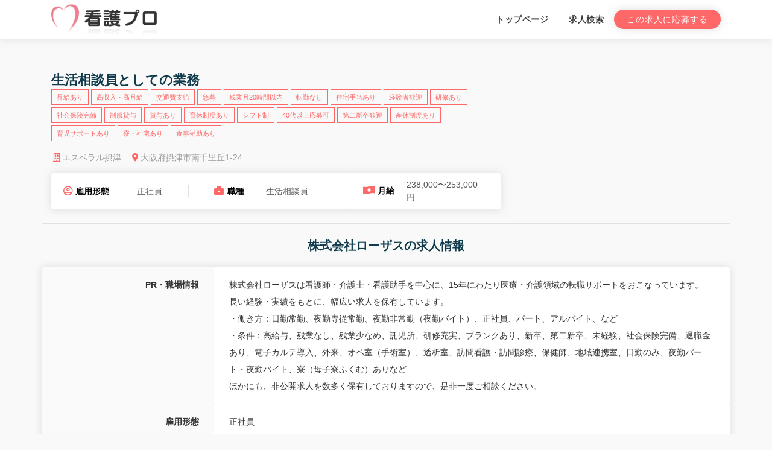

--- FILE ---
content_type: text/html; charset=UTF-8
request_url: https://job-ole.com/recruit/kangopro/jobs/9486012
body_size: 5509
content:
<!DOCTYPE html>
<html lang="ja">
<head>
  <meta charset="utf-8"/>  <!-- Google Tag Manager -->
<script>(function(w,d,s,l,i){w[l]=w[l]||[];w[l].push({'gtm.start':
new Date().getTime(),event:'gtm.js'});var f=d.getElementsByTagName(s)[0],
j=d.createElement(s),dl=l!='dataLayer'?'&l='+l:'';j.async=true;j.src=
'https://www.googletagmanager.com/gtm.js?id='+i+dl;f.parentNode.insertBefore(j,f);
})(window,document,'script','dataLayer','GTM-TD45J4T');</script>
<!-- End Google Tag Manager -->
  <meta name="viewport" content="width=device-width, initial-scale=1, minimum-scale=1, maximum-scale=1, user-scalable=no">
  <meta name="format-detection" content="telephone=no,address=no,email=no"/>      <meta name="description" content="エスペラル摂津の正社員、生活相談員の求人募集要項です。仕事内容・給与・休日休暇・待遇・福利厚生などが確認できます。">
              <link rel="canonical" href="https://job-ole.com/recruit/kangopro/jobs/9486012">
    <title>エスペラル摂津 生活相談員/大阪府大阪府摂津市南千里丘1-24の求人募集詳細 (No.9486012)</title>
  <link href="/favicon.ico?1768955669" type="image/x-icon" rel="icon"/><link href="/favicon.ico?1768955669" type="image/x-icon" rel="shortcut icon"/>  <link rel="stylesheet" href="/css/recruit/bundle.css?1768955669"/>      <script type="application/ld+json">{
    "@context": "http://schema.org/",
    "@type": "JobPosting",
    "title": "生活相談員",
    "description": "<p>-------------------------------------------<br>【会社名】<br>-------------------------------------------<br>株式会社ローザス</p><p>-------------------------------------------<br>【職種】<br>-------------------------------------------<br>生活相談員</p><p>-------------------------------------------<br>【雇用形態】<br>-------------------------------------------<br>正社員</p><p>-------------------------------------------<br>【給与】<br>-------------------------------------------<br>月給238,000~253,000円</p><p>-------------------------------------------<br>【給与詳細】<br>-------------------------------------------<br>給与については、経験・資格の有無などにより大きく変わりますので<br>詳細についてはお問い合わせください</p><p>-------------------------------------------<br>【勤務先住所】<br>-------------------------------------------<br>大阪府大阪府摂津市南千里丘1-24</p><p>-------------------------------------------<br>【勤務時間】<br>-------------------------------------------<br>08:30~17:00</p><p>-------------------------------------------<br>【固定残業代有無】<br>-------------------------------------------<br>無し</p><p>-------------------------------------------<br>【勤務時間・シフト詳細】<br>-------------------------------------------<br>【日勤】08:30〜17:00、09:00~17:30<br>※勤務シフト詳細はお問い合わせください</p><p>-------------------------------------------<br>【待遇・福利厚生】<br>-------------------------------------------<br>健康保険,雇用保険,労災保険,厚生年金</p><p>-------------------------------------------<br>【仕事内容】<br>-------------------------------------------<br>施設における生活相談員としての業務<br><br>◆施設運営サポート（見学対応や新入居者のフォロー）<br>◆入居者／利用者様との対話から要望を引き出し、個別サービスの実施<br>◆ご家族対応・外部ボランティアの受け入れ<br>◆支援プログラムの計画立案および実行<br>◆介護予防ケアマネジメント事業に係る業務　など</p><p>-------------------------------------------<br>【業種】<br>-------------------------------------------<br>医療業</p><p>-------------------------------------------<br>【採用担当部署】<br>-------------------------------------------<br>登録担当</p><p>-------------------------------------------<br>【店舗名】<br>-------------------------------------------<br>エスペラル摂津</p><p>-------------------------------------------<br>【休日・休暇】<br>-------------------------------------------<br>4週8休制 有給休暇 出産・育児休暇  初年度有給日数：10日</p><p>-------------------------------------------<br>【PR・職場情報】<br>-------------------------------------------<br>株式会社ローザスは看護師・介護士・看護助手を中心に、15年にわたり医療・介護領域の転職サポートをおこなっています。<br>長い経験・実績をもとに、幅広い求人を保有しています。<br>・働き方：日勤常勤、夜勤専従常勤、夜勤非常勤（夜勤バイト）、正社員、パート、アルバイト、など<br>・条件：高給与、残業なし、残業少なめ、託児所、研修充実、ブランクあり、新卒、第二新卒、未経験、社会保険完備、退職金あり、電子カルテ導入、外来、オペ室（手術室）、透析室、訪問看護・訪問診療、保健師、地域連携室、日勤のみ、夜勤パート・夜勤バイト、寮（母子寮ふくむ）ありなど<br>ほかにも、非公開求人を数多く保有しておりますので、是非一度ご相談ください。</p><p>-------------------------------------------<br>【求人ポイント】<br>-------------------------------------------<br>昇給あり,高収入・高月給,交通費支給,急募,残業月20時間以内,転勤なし,住宅手当あり,経験者歓迎,研修あり,社会保険完備,制服貸与,賞与あり,育休制度あり,シフト制,40代以上応募可,第二新卒歓迎,産休制度あり,育児サポートあり,寮・社宅あり,食事補助あり</p><p>-------------------------------------------<br>【採用予定人数】<br>-------------------------------------------<br>1名</p><p>-------------------------------------------<br>【応募条件】<br>-------------------------------------------<br>下記いずれかの経験・経験に該当する方<br>・生活相談員の実務経験が1年以上ある方<br>・介護福祉士、社会福祉士または社会福祉主事資格保有者</p><p>-------------------------------------------<br>【契約期間】<br>-------------------------------------------<br>求人票に記載が無い場合、内定時までに開示します。</p><p>-------------------------------------------<br>【受動喫煙防止措置事項】<br>-------------------------------------------<br>求人票に記載が無い場合、内定時までに開示します。</p>",
    "identifier": {
        "@type": "PropertyValue",
        "name": "ジョブオレ求人ID",
        "value": 9486012
    },
    "industry": "医療業",
    "jobBenefits": "健康保険,雇用保険,労災保険,厚生年金",
    "employmentType": "FULL_TIME",
    "mainEntityOfPage": "https://job-ole.com/recruit/kangopro/jobs/9486012",
    "workHours": "08:30~17:00",
    "datePosted": "2026-01-08",
    "baseSalary": {
        "@type": "MonetaryAmount",
        "currency": "JPY",
        "value": {
            "@type": "QuantitativeValue",
            "minValue": 238000,
            "maxValue": 253000,
            "unitText": "MONTH",
            "value": null
        }
    },
    "jobLocation": {
        "@type": "Place",
        "address": {
            "@type": "PostalAddress",
            "streetAddress": "大阪府摂津市南千里丘1-24",
            "addressLocality": "大阪府摂津市",
            "addressRegion": "大阪府",
            "postalCode": "なし",
            "addressCountry": "JP"
        }
    },
    "hiringOrganization": {
        "@type": "Organization",
        "name": "株式会社ローザス",
        "sameAs": "",
        "logo": "https://job-ole.com/storage/images/companies/135/242638e6-ec03-4a8c-ba65-af091d73fdf6.png"
    },
    "validThrough": "2026-02-20T23:59:59+09:00",
    "directApply": true
}</script>  </head>
<body class="theme-red">
  <header id="home" class="hero-area">
    <nav class="navbar navbar-expand-lg fixed-top scrolling-navbarwhite-char white-char">
      <div class="container">
        <div class="theme-header clearfix">
          <div class="navbar-header">
            <button class="navbar-toggler" type="button" data-toggle="collapse" data-target="#main-navbar" aria-controls="main-navbar" aria-expanded="false" aria-label="Toggle navigation">
              <span class="navbar-toggler-icon"></span>
              <span class="lni-menu"></span>
              <span class="lni-menu"></span>
              <span class="lni-menu"></span>
            </button>
                        <a href="/recruit/kangopro" class="navbar-brand">
              <img src="https://job-ole.com/storage/images/companies/135/242638e6-ec03-4a8c-ba65-af091d73fdf6.png" alt="株式会社ローザス" height="50"/>            </a>
                      </div>
          <div class="collapse navbar-collapse" id="main-navbar">
            <ul class="navbar-nav mr-auto w-100 justify-content-end">
              <li class="nav-item dropdown">
                <a href="/recruit/kangopro" class="nav-link dropdown-toggle">トップページ</a>              </li>
              <li class="nav-item dropdown">
                <a href="/recruit/kangopro/jobs" class="nav-link dropdown-toggle">求人検索</a>              </li>
              <li class="button-group">
    <a href="/recruit/kangopro/jobs/9486012/apply" class="button btn btn-common btn-arrow" rel="nofollow">この求人に応募する</a>    </li>
            </ul>
          </div>
        </div>
      </div>
      <div class="mobile-menu" data-logo="https://job-ole.com/storage/images/companies/135/242638e6-ec03-4a8c-ba65-af091d73fdf6.png" data-url="/recruit/kangopro"></div>
    </nav>
    <div class="curtain">
    </div>
      </header>
  <!-- Google Tag Manager (noscript) -->
<noscript><iframe src="https://www.googletagmanager.com/ns.html?id=GTM-TD45J4T"
height="0" width="0" style="display:none;visibility:hidden"></iframe></noscript>
<!-- End Google Tag Manager (noscript) -->
  <section class="section job-detail pb-0">
  <div class="container pt30">
  <div class="row">
        <div class="col-lg-8 col-md-12 col-xs-12 col-12 infos">
      <div class="row">
        <div class="col-lg-12 col-md-12 col-xs-12 col-12 pl-0">
          <h1 class="head-title">生活相談員としての業務</h1>
        </div>
      </div>
      <div class="row tags">
        <div class="col col-lg-12 col-md-12 col-xs-12 col-12">
                      <div class="job-tag">昇給あり</div>
                      <div class="job-tag">高収入・高月給</div>
                      <div class="job-tag">交通費支給</div>
                      <div class="job-tag">急募</div>
                      <div class="job-tag">残業月20時間以内</div>
                      <div class="job-tag">転勤なし</div>
                      <div class="job-tag">住宅手当あり</div>
                      <div class="job-tag">経験者歓迎</div>
                      <div class="job-tag">研修あり</div>
                      <div class="job-tag">社会保険完備</div>
                      <div class="job-tag">制服貸与</div>
                      <div class="job-tag">賞与あり</div>
                      <div class="job-tag">育休制度あり</div>
                      <div class="job-tag">シフト制</div>
                      <div class="job-tag">40代以上応募可</div>
                      <div class="job-tag">第二新卒歓迎</div>
                      <div class="job-tag">産休制度あり</div>
                      <div class="job-tag">育児サポートあり</div>
                      <div class="job-tag">寮・社宅あり</div>
                      <div class="job-tag">食事補助あり</div>
                  </div>
      </div>
      <div class="row company">
                  <div class="item"><i class="far fa-building fa-fw"></i><span>エスペラル摂津</span></div>
                          <div class="item"><i class="fas fa-map-marker-alt fa-fw"></i><span>大阪府摂津市南千里丘1-24</span></div>
              </div>
      <div class="row blocks">
        <div class="col col-lg-4 col-md-4 col-xs-12 col-12">
          <div class="inner">
            <div class="label">
              <i class="far fa-user-circle"></i>
              <span class="font-weight-bold">雇用形態</span>
            </div>
            <div class="txt">
              正社員            </div>
          </div>
        </div>
        <div class="col col-lg-4 col-md-4 col-xs-12 col-12">
          <div class="inner">
            <div class="label">
              <i class="fas fa-briefcase fa-fw"></i>
              <span class="font-weight-bold">職種</span>
            </div>
            <div class="txt">
              生活相談員            </div>
          </div>
        </div>
        <div class="col col-lg-4 col-md-4 col-xs-12 col-12">
          <div class="inner">
            <div class="label">
              <i class="fas fa-money-bill-wave-alt fa-fw"></i>
              <span class="font-weight-bold"> 月給</span>
            </div>
            <div class="txt">
              238,000〜253,000円            </div>
          </div>
        </div>
      </div>
    </div>
  </div>
  </div>
</section>
<section class="section job-detail pt-0">
  <div class="container p-0">
    <h2 class="body-title">株式会社ローザスの求人情報</h2>
    <div class="row justify-content-between">
      <div class="col-lg-12 col-md-12 col-12">
        <div class="job-alerts-item candidates">
                    <div class="alerts-content">
            <div class="row">
              <div class="col col-md-3 col-12">
                <p><strong>PR・職場情報</strong></p>
              </div>
              <div class="col col-md-9 col-12">
                <p>株式会社ローザスは看護師・介護士・看護助手を中心に、15年にわたり医療・介護領域の転職サポートをおこなっています。<br />
長い経験・実績をもとに、幅広い求人を保有しています。<br />
・働き方：日勤常勤、夜勤専従常勤、夜勤非常勤（夜勤バイト）、正社員、パート、アルバイト、など<br />
・条件：高給与、残業なし、残業少なめ、託児所、研修充実、ブランクあり、新卒、第二新卒、未経験、社会保険完備、退職金あり、電子カルテ導入、外来、オペ室（手術室）、透析室、訪問看護・訪問診療、保健師、地域連携室、日勤のみ、夜勤パート・夜勤バイト、寮（母子寮ふくむ）ありなど<br />
ほかにも、非公開求人を数多く保有しておりますので、是非一度ご相談ください。</p>
              </div>
            </div>
          </div>
                              <div class="alerts-content">
            <div class="row">
              <div class="col col-md-3 col-12">
                <p><strong>雇用形態</strong></p>
              </div>
              <div class="col col-md-9 col-12">
                <p>正社員</p>
              </div>
            </div>
          </div>
                              <div class="alerts-content">
            <div class="row">
              <div class="col col-md-3 col-12">
                <p><strong>職種</strong></p>
              </div>
              <div class="col col-md-9 col-12">
                <p>生活相談員</p>
              </div>
            </div>
          </div>
                              <div class="alerts-content">
            <div class="row">
              <div class="col col-md-3 col-12">
                <p><strong>仕事内容</strong></p>
              </div>
              <div class="col col-md-9 col-12">
                <p>施設における生活相談員としての業務<br />
<br />
◆施設運営サポート（見学対応や新入居者のフォロー）<br />
◆入居者／利用者様との対話から要望を引き出し、個別サービスの実施<br />
◆ご家族対応・外部ボランティアの受け入れ<br />
◆支援プログラムの計画立案および実行<br />
◆介護予防ケアマネジメント事業に係る業務　など</p>
              </div>
            </div>
          </div>
                              <div class="alerts-content">
            <div class="row">
              <div class="col col-md-3 col-12">
                <p><strong>給与</strong></p>
              </div>
              <div class="col col-md-9 col-12">
                <p>月給238,000~253,000円</p>
                <p>給与については、経験・資格の有無などにより大きく変わりますので<br />
詳細についてはお問い合わせください</p>
              </div>
            </div>
          </div>
                              <div class="alerts-content">
            <div class="row">
              <div class="col col-md-3 col-12">
                <p><strong>店舗名</strong></p>
              </div>
              <div class="col col-md-9 col-12">
                <p>エスペラル摂津</p>
              </div>
            </div>
          </div>
                              <div class="alerts-content">
            <div class="row">
              <div class="col col-md-3 col-12">
                <p><strong>勤務地</strong></p>
              </div>
              <div class="col col-md-9 col-12">
                <div class="location-details">
                  <dl class="row" style="margin-bottom: -0.5rem;">
                                          <dt class="col-3 col-sm-2 col-xl-1 p-0 text-left font-weight-bold">住所</dt>
                      <dd class="col-9 col-sm-10 col-xl-11 p-0 text-left">
                        大阪府大阪府摂津市南千里丘1-24                      </dd>
                                      </dl>
                </div>
              </div>
            </div>
            <div class="row">
              <div class="col col-md-3 col-12">
                <p><strong>アクセス</strong></p>
              </div>
              <div class="col col-md-9 col-12">
                <div class="location-details">
                  <dl class="row" style="margin-bottom: -0.5rem;">
                                                          </dl>
                </div>
              </div>
            </div>
          </div>
                              <div class="alerts-content">
            <div class="row">
              <div class="col col-md-3 col-12">
                <p><strong>勤務時間</strong></p>
              </div>
              <div class="col col-md-9 col-12">
                                <p>08:30~17:00</p>
                                                <p>【日勤】08:30〜17:00、09:00~17:30<br />
※勤務シフト詳細はお問い合わせください</p>
                              </div>
            </div>
          </div>
                              <div class="alerts-content">
            <div class="row">
              <div class="col col-md-3 col-12">
                <p><strong>固定残業代</strong></p>
              </div>
              <div class="col col-md-9 col-12">
                <p>無し</p>
              </div>
            </div>
          </div>
                                <div class="alerts-content">
              <div class="row">
                <div class="col col-md-3 col-12">
                  <p><strong>試用期間</strong></p>
                </div>
                <div class="col col-md-9 col-12">
                <p>有り<br>試用期間中の雇用条件に変更はなし</p>
                </div>
              </div>
            </div>
                              <div class="alerts-content">
            <div class="row">
              <div class="col col-md-3 col-12">
                <p><strong>休日・休暇</strong></p>
              </div>
              <div class="col col-md-9 col-12">
                <p>4週8休制 有給休暇 出産・育児休暇  初年度有給日数：10日</p>
              </div>
            </div>
          </div>
                              <div class="alerts-content">
            <div class="row">
              <div class="col col-md-3 col-12">
                <p><strong>待遇・福利厚生</strong></p>
              </div>
              <div class="col col-md-9 col-12">
                <p>健康保険,雇用保険,労災保険,厚生年金</p>
              </div>
            </div>
          </div>
                              <div class="alerts-content">
            <div class="row">
              <div class="col col-md-3 col-12">
                <p><strong>採用予定人数</strong></p>
              </div>
              <div class="col col-md-9 col-12">
                <p>1名</p>
              </div>
            </div>
          </div>
                              <div class="alerts-content">
            <div class="row">
              <div class="col col-md-3 col-12">
                <p><strong>応募条件</strong></p>
              </div>
              <div class="col col-md-9 col-12">
                <p>下記いずれかの経験・経験に該当する方<br />
・生活相談員の実務経験が1年以上ある方<br />
・介護福祉士、社会福祉士または社会福祉主事資格保有者</p>
              </div>
            </div>
          </div>
                                                  <div class="alerts-content">
            <div class="row">
              <div class="col col-md-3 col-12">
                <p><strong>採用担当部署</strong></p>
              </div>
              <div class="col col-md-9 col-12">
                <p>登録担当</p>
              </div>
            </div>
          </div>
                              <div class="alerts-content">
            <div class="row">
              <div class="col col-md-3 col-12">
                <p><strong>通勤手当</strong></p>
              </div>
              <div class="col col-md-9 col-12">
                <p>有り</p>
              </div>
            </div>
          </div>
                                <div class="alerts-content">
              <div class="row">
                <div class="col col-md-3 col-12">
                  <p><strong>求人ポイント</strong></p>
                </div>
                <div class="col col-md-9 col-12">
                  <p>昇給あり,高収入・高月給,交通費支給,急募,残業月20時間以内,転勤なし,住宅手当あり,経験者歓迎,研修あり,社会保険完備,制服貸与,賞与あり,育休制度あり,シフト制,40代以上応募可,第二新卒歓迎,産休制度あり,育児サポートあり,寮・社宅あり,食事補助あり</p>
                </div>
              </div>
            </div>
                              <div class="alerts-content">
            <div class="row">
              <div class="col col-md-3 col-12">
                <p><strong>掲載開始日</strong></p>
              </div>
              <div class="col col-md-9 col-12">
                                  <p>2026/01/08</p>
                              </div>
            </div>
          </div>
          <div class="alerts-content">
            <div class="row">
              <div class="col col-md-3 col-12">
                <p><strong>契約期間</strong></p>
              </div>
              <div class="col col-md-9 col-12">
                                  <p>求人票に記載が無い場合、内定時までに開示します。</p>
                              </div>
            </div>
          </div>
          <div class="alerts-content">
            <div class="row">
              <div class="col col-md-3 col-12">
                <p><strong>受動喫煙防止措置事項</strong></p>
              </div>
              <div class="col col-md-9 col-12">
                                  <p>求人票に記載が無い場合、内定時までに開示します。</p>
                              </div>
            </div>
          </div>
                  </div>
        <div class="job-apply">
          <p class="text-center">
                                        <a href="/recruit/kangopro/jobs/9486012/apply" class="btn btn-common btn-arrow" rel="nofollow">この求人に応募する</a>
                                                  </p>
        </div>
      </div>
    </div>
  </div>
</section>
<!--<section id="featured" class="section pb-45 pt-0">-->
<!--  <div class="container">-->
<!--    <h4>関連求人</h4>-->
<!--    <div class="row">-->
<!--    --><!--      <div class="col col-lg-4 col-md-12 col-12">-->
<!--        <a href="--><!--">-->
<!--          <div class="job-listings">-->
<!--            <div class="job-title">-->
<!--              <h3>--><!--</h3>-->
<!--              --><!--                <div class="location pt5">-->
<!--                  <i class="fas fa-map-marker-alt fa-fw"></i><span>--><!--</span>-->
<!--                </div>-->
<!--               --><!--            </div>-->
<!--            <div class="job-body">-->
<!--              <div class="col col-12 col-lg-12 col-md-12 col-xs-12">-->
<!--                --><!--                <div class="job-company-img">-->
<!--                  --><!--                </div>-->
<!--                --><!--              </div>-->
<!--              <div class="row pt-0 pt-lg-3">-->
<!--                <div class="col col-12 col-lg-12 col-md-12 col-xs-12 pr-0">-->
<!--                  <div class="category">-->
<!--                    <div class="category-icon"><i class="fas fa-briefcase fa-fw"></i></div>-->
<!--                    <div class="category-txt">--><!--</div>-->
<!--                  </div>-->
<!--                <hr class="job-border">-->
<!--                  <div class="salary">-->
<!--                    <i class="fas fa-money-bill-wave-alt fa-fw"></i><span class="font-weight-bold">--><!--</span>-->
<!--                    --><!--                  </div>-->
<!--                </div>-->
<!--                <div class="col col-12 col-lg-12 col-md-12 col-xs-12 mt-3 mb-3">-->
<!--                  --><!--                    <div class="job-tag">--><!--</div>-->
<!--                  --><!--                </div>-->
<!--                --><!--                <div class="col col-12 col-lg-12 col-md-12 col-xs-1 display-pc">-->
<!--                  <div class="inner button-group">-->
<!--                    --><!--                    <span data-url="--><!--" class='btn btn-outline-primary btn-apply-list internal-link' rel="nofollow">応募する</span>-->
<!--                    --><!--                    --><!--                      --><!--                        <span data-url="tel:--><!--" class='btn btn-outline-primary btn-apply-list internal-link'>電話応募 --><!--</span>-->
<!--                      --><!--                        <span data-url="#--><!--" class='btn btn-outline-primary btn-apply-list internal-link'>電話応募 --><!--</span>-->
<!--                      --><!--                    --><!--                    <span data-url="--><!--" class='btn btn-common btn-details internal-link'>詳細を見る</span>-->
<!--                  </div>-->
<!--                </div>-->
<!--                --><!--                <div class="col col-lg-2 col-md-2 col-xs-12">-->
<!--                  <p class="text-left">現在応募を受け付けていません。</p>-->
<!--                </div>-->
<!--                --><!--              </div>-->
<!--            </div>-->
<!--          </div>-->
<!--        </a>-->
<!--      </div>-->
<!--    --><!--    </div>-->
<!--  </div>-->
<!--</section>-->
<div class="float-btn d-md-none">
  <div class="inner">
        <a href="/recruit/kangopro/jobs/9486012/apply" class="button btn btn-common btn-arrow" rel="nofollow">この求人に応募する</a>          </div>
</div>
  <script src="/js/recruit/core.js?1768955669"></script>  <script>var bootstrapTooltip = $.fn.tooltip;</script>
  <script src="/js/recruit/main.bundle.js?1768955711"></script>  <script> $.fn.tooltip = bootstrapTooltip; </script>

  <footer>
    <div id="copyright" class="mt-5">
      <div class="container">
        <div class="row">
          <div class="col-md-12">
            <div class="site-info text-center">
              <p><small>Powered By JOBOLE.<br>Copyright © 2026 株式会社ローザス. All Rights Reserved.</small></p>
            </div>
          </div>
        </div>
      </div>
    </div>
  </footer>
  <a href="javascript:void(0)" class="back-to-top">
    <i class="fas fa-angle-up"></i>
  </a>
  </html>


--- FILE ---
content_type: application/javascript
request_url: https://job-ole.com/js/recruit/main.bundle.js?1768955711
body_size: 8154
content:
/******/ (function(modules) { // webpackBootstrap
/******/ 	// The module cache
/******/ 	var installedModules = {};
/******/
/******/ 	// The require function
/******/ 	function __webpack_require__(moduleId) {
/******/
/******/ 		// Check if module is in cache
/******/ 		if(installedModules[moduleId]) {
/******/ 			return installedModules[moduleId].exports;
/******/ 		}
/******/ 		// Create a new module (and put it into the cache)
/******/ 		var module = installedModules[moduleId] = {
/******/ 			i: moduleId,
/******/ 			l: false,
/******/ 			exports: {}
/******/ 		};
/******/
/******/ 		// Execute the module function
/******/ 		modules[moduleId].call(module.exports, module, module.exports, __webpack_require__);
/******/
/******/ 		// Flag the module as loaded
/******/ 		module.l = true;
/******/
/******/ 		// Return the exports of the module
/******/ 		return module.exports;
/******/ 	}
/******/
/******/
/******/ 	// expose the modules object (__webpack_modules__)
/******/ 	__webpack_require__.m = modules;
/******/
/******/ 	// expose the module cache
/******/ 	__webpack_require__.c = installedModules;
/******/
/******/ 	// define getter function for harmony exports
/******/ 	__webpack_require__.d = function(exports, name, getter) {
/******/ 		if(!__webpack_require__.o(exports, name)) {
/******/ 			Object.defineProperty(exports, name, { enumerable: true, get: getter });
/******/ 		}
/******/ 	};
/******/
/******/ 	// define __esModule on exports
/******/ 	__webpack_require__.r = function(exports) {
/******/ 		if(typeof Symbol !== 'undefined' && Symbol.toStringTag) {
/******/ 			Object.defineProperty(exports, Symbol.toStringTag, { value: 'Module' });
/******/ 		}
/******/ 		Object.defineProperty(exports, '__esModule', { value: true });
/******/ 	};
/******/
/******/ 	// create a fake namespace object
/******/ 	// mode & 1: value is a module id, require it
/******/ 	// mode & 2: merge all properties of value into the ns
/******/ 	// mode & 4: return value when already ns object
/******/ 	// mode & 8|1: behave like require
/******/ 	__webpack_require__.t = function(value, mode) {
/******/ 		if(mode & 1) value = __webpack_require__(value);
/******/ 		if(mode & 8) return value;
/******/ 		if((mode & 4) && typeof value === 'object' && value && value.__esModule) return value;
/******/ 		var ns = Object.create(null);
/******/ 		__webpack_require__.r(ns);
/******/ 		Object.defineProperty(ns, 'default', { enumerable: true, value: value });
/******/ 		if(mode & 2 && typeof value != 'string') for(var key in value) __webpack_require__.d(ns, key, function(key) { return value[key]; }.bind(null, key));
/******/ 		return ns;
/******/ 	};
/******/
/******/ 	// getDefaultExport function for compatibility with non-harmony modules
/******/ 	__webpack_require__.n = function(module) {
/******/ 		var getter = module && module.__esModule ?
/******/ 			function getDefault() { return module['default']; } :
/******/ 			function getModuleExports() { return module; };
/******/ 		__webpack_require__.d(getter, 'a', getter);
/******/ 		return getter;
/******/ 	};
/******/
/******/ 	// Object.prototype.hasOwnProperty.call
/******/ 	__webpack_require__.o = function(object, property) { return Object.prototype.hasOwnProperty.call(object, property); };
/******/
/******/ 	// __webpack_public_path__
/******/ 	__webpack_require__.p = "";
/******/
/******/
/******/ 	// Load entry module and return exports
/******/ 	return __webpack_require__(__webpack_require__.s = "./src/es/recruit/main.js");
/******/ })
/************************************************************************/
/******/ ({

/***/ "./src/es/recruit/main.js":
/*!********************************!*\
  !*** ./src/es/recruit/main.js ***!
  \********************************/
/*! no static exports found */
/***/ (function(module, exports, __webpack_require__) {

"use strict";
eval("\n\nvar _theme = __webpack_require__(/*! ./modules/theme */ \"./src/es/recruit/modules/theme.js\");\n\nvar _theme2 = _interopRequireDefault(_theme);\n\nvar _dateformInit = __webpack_require__(/*! ./modules/dateform-init */ \"./src/es/recruit/modules/dateform-init.js\");\n\nvar _dateformInit2 = _interopRequireDefault(_dateformInit);\n\nfunction _interopRequireDefault(obj) { return obj && obj.__esModule ? obj : { default: obj }; }\n\nvar instances = [];\n[_theme2.default, _dateformInit2.default].forEach(function (klass) {\n  instances.push(new klass());\n});\ninstances.forEach(function (instance) {\n  instance.run();\n});\n\n//# sourceURL=webpack:///./src/es/recruit/main.js?");

/***/ }),

/***/ "./src/es/recruit/modules/dateform-init.js":
/*!*************************************************!*\
  !*** ./src/es/recruit/modules/dateform-init.js ***!
  \*************************************************/
/*! no static exports found */
/***/ (function(module, exports, __webpack_require__) {

"use strict";
eval("\n\nObject.defineProperty(exports, \"__esModule\", {\n    value: true\n});\n\nvar _createClass = function () { function defineProperties(target, props) { for (var i = 0; i < props.length; i++) { var descriptor = props[i]; descriptor.enumerable = descriptor.enumerable || false; descriptor.configurable = true; if (\"value\" in descriptor) descriptor.writable = true; Object.defineProperty(target, descriptor.key, descriptor); } } return function (Constructor, protoProps, staticProps) { if (protoProps) defineProperties(Constructor.prototype, protoProps); if (staticProps) defineProperties(Constructor, staticProps); return Constructor; }; }();\n\nvar _locale = __webpack_require__(/*! ./locale */ \"./src/es/recruit/modules/locale.js\");\n\nvar _locale2 = _interopRequireDefault(_locale);\n\nfunction _interopRequireDefault(obj) { return obj && obj.__esModule ? obj : { default: obj }; }\n\nfunction _defineProperty(obj, key, value) { if (key in obj) { Object.defineProperty(obj, key, { value: value, enumerable: true, configurable: true, writable: true }); } else { obj[key] = value; } return obj; }\n\nfunction _classCallCheck(instance, Constructor) { if (!(instance instanceof Constructor)) { throw new TypeError(\"Cannot call a class as a function\"); } }\n\nvar DateForm = function () {\n    function DateForm() {\n        _classCallCheck(this, DateForm);\n    }\n\n    _createClass(DateForm, [{\n        key: 'run',\n        value: function run() {\n            DateForm.initializeFromDefinition();\n\n            $(document).ready(function () {\n                \"use strict\";\n\n                $(window).resize(function () {\n                    DateForm.initializeFromDefinition();\n                });\n            });\n        }\n    }], [{\n        key: 'definitions',\n        value: function definitions() {\n            return [{\n                target: '.js-datetime-range-picker',\n                additionalSettings: {},\n                fillAction: DateForm.fillRangeForm\n            }, {\n                target: '.js-datetime-picker',\n                additionalSettings: {\n                    singleDatePicker: true\n                },\n                fillAction: DateForm.fillForm\n            }, {\n                target: '.js-date-range-picker',\n                additionalSettings: {\n                    timePicker: false\n                },\n                fillAction: DateForm.fillRangeForm\n            }, {\n                target: '.js-date-picker',\n                additionalSettings: {\n                    timePicker: false,\n                    singleDatePicker: true\n                },\n                fillAction: DateForm.fillForm\n            }];\n        }\n    }, {\n        key: 'settings',\n        value: function settings() {\n            var _ranges;\n\n            var additionalSettings = arguments.length > 0 && arguments[0] !== undefined ? arguments[0] : {};\n\n            var locale = _locale2.default.dateRangePicker();\n            var settings = $.extend({\n                timePicker: true,\n                singleDatePicker: false,\n                autoUpdateInput: false,\n                showDropdowns: true,\n                timePicker24Hour: true,\n                alwaysShowCalendars: true,\n                showCustomRangeLabel: false,\n                locale: {\n                    separator: locale.separator,\n                    applyLabel: locale.apply,\n                    cancelLabel: locale.cancel,\n                    fromLabel: locale.from,\n                    toLabel: locale.to,\n                    customRangeLabel: locale.customRange,\n                    weekLabel: locale.week,\n                    daysOfWeek: locale.daysOfWeek,\n                    monthNames: locale.monthNames\n                },\n                ranges: (_ranges = {}, _defineProperty(_ranges, locale.ranges.today, [moment().startOf('day'), moment().endOf('day')]), _defineProperty(_ranges, locale.ranges.yesterday, [moment().subtract(1, 'days').startOf('day'), moment().subtract(1, 'days').endOf('day')]), _defineProperty(_ranges, locale.ranges.thisMonth, [moment().startOf('month'), moment().endOf('month')]), _defineProperty(_ranges, locale.ranges.lastMonth, [moment().subtract(1, 'month').startOf('month'), moment().subtract(1, 'month').endOf('month')]), _defineProperty(_ranges, locale.ranges.last7Days, [moment().subtract(6, 'days'), moment()]), _defineProperty(_ranges, locale.ranges.last30Days, [moment().subtract(29, 'days'), moment()]), _ranges)\n            }, additionalSettings);\n            if (settings.singleDatePicker) {\n                delete settings.ranges;\n            }\n            settings.locale.format = settings.timePicker ? locale.format : locale.formatWithoutTime;\n            return settings;\n        }\n    }, {\n        key: 'initializeFromDefinition',\n        value: function initializeFromDefinition() {\n            DateForm.definitions().forEach(function (definition) {\n                $(definition.target).daterangepicker(DateForm.settings(definition.additionalSettings));\n                DateForm.onCancel($(definition.target), [DateForm.clearForm]);\n                DateForm.onApply($(definition.target), [definition.fillAction]);\n            });\n        }\n    }, {\n        key: 'onCancel',\n        value: function onCancel($target, actions) {\n            actions.forEach(function (action) {\n                $target.on('cancel.daterangepicker', function (ev, picker) {\n                    action($(ev.target));\n                });\n            });\n        }\n    }, {\n        key: 'onApply',\n        value: function onApply($target, actions) {\n            actions.forEach(function (action) {\n                $target.on('apply.daterangepicker', function (ev, picker) {\n                    action($(ev.target), picker);\n                });\n            });\n        }\n    }, {\n        key: 'clearForm',\n        value: function clearForm($target) {\n            $target.val('');\n        }\n    }, {\n        key: 'fillForm',\n        value: function fillForm($target, picker) {\n            $target.val(picker.startDate.format(DateForm.format($target)));\n        }\n    }, {\n        key: 'fillRangeForm',\n        value: function fillRangeForm($target, picker) {\n            var format = DateForm.format($target);\n            $target.val(picker.startDate.format(format) + ' - ' + picker.endDate.format(format));\n        }\n    }, {\n        key: 'format',\n        value: function format($target) {\n            var locale = _locale2.default.dateRangePicker();\n            return $target.attr('class').indexOf('time') == -1 ? locale.formatWithoutTime : locale.format;\n        }\n    }]);\n\n    return DateForm;\n}();\n\nexports.default = DateForm;\n\n//# sourceURL=webpack:///./src/es/recruit/modules/dateform-init.js?");

/***/ }),

/***/ "./src/es/recruit/modules/locale.js":
/*!******************************************!*\
  !*** ./src/es/recruit/modules/locale.js ***!
  \******************************************/
/*! no static exports found */
/***/ (function(module, exports, __webpack_require__) {

"use strict";
eval("\n\nObject.defineProperty(exports, \"__esModule\", {\n    value: true\n});\n\nvar _createClass = function () { function defineProperties(target, props) { for (var i = 0; i < props.length; i++) { var descriptor = props[i]; descriptor.enumerable = descriptor.enumerable || false; descriptor.configurable = true; if (\"value\" in descriptor) descriptor.writable = true; Object.defineProperty(target, descriptor.key, descriptor); } } return function (Constructor, protoProps, staticProps) { if (protoProps) defineProperties(Constructor.prototype, protoProps); if (staticProps) defineProperties(Constructor, staticProps); return Constructor; }; }();\n\nfunction _classCallCheck(instance, Constructor) { if (!(instance instanceof Constructor)) { throw new TypeError(\"Cannot call a class as a function\"); } }\n\nvar Locale = function () {\n    function Locale() {\n        _classCallCheck(this, Locale);\n    }\n\n    _createClass(Locale, null, [{\n        key: 'currentLocale',\n        value: function currentLocale() {\n            return $('.locale').data('locale');\n        }\n    }, {\n        key: 'dateRangePicker',\n        value: function dateRangePicker() {\n            return Locale.dateRangePickerJa();\n        }\n    }, {\n        key: 'dateRangePickerJa',\n        value: function dateRangePickerJa() {\n            return {\n                format: 'YYYY/MM/DD HH:mm',\n                formatWithoutTime: 'YYYY/MM/DD',\n                separator: ' - ',\n                apply: '入力する',\n                cancel: 'クリア',\n                from: '開始',\n                to: '終了',\n                customRange: 'カスタム入力',\n                week: '曜日',\n                daysOfWeek: ['日', '月', '火', '水', '木', '金', '土'],\n                monthNames: ['1月', '2月', '3月', '4月', '5月', '6月', '7月', '8月', '9月', '10月', '11月', '12月'],\n                ranges: {\n                    today: '今日',\n                    yesterday: '昨日',\n                    thisMonth: '今月',\n                    lastMonth: '先月',\n                    last7Days: '最近の7日間',\n                    last30Days: '最近の30日間'\n                }\n            };\n        }\n    }]);\n\n    return Locale;\n}();\n\nexports.default = Locale;\n\n//# sourceURL=webpack:///./src/es/recruit/modules/locale.js?");

/***/ }),

/***/ "./src/es/recruit/modules/theme.js":
/*!*****************************************!*\
  !*** ./src/es/recruit/modules/theme.js ***!
  \*****************************************/
/*! no static exports found */
/***/ (function(module, exports, __webpack_require__) {

"use strict";
eval("\n\nObject.defineProperty(exports, \"__esModule\", {\n    value: true\n});\n\nvar _createClass = function () { function defineProperties(target, props) { for (var i = 0; i < props.length; i++) { var descriptor = props[i]; descriptor.enumerable = descriptor.enumerable || false; descriptor.configurable = true; if (\"value\" in descriptor) descriptor.writable = true; Object.defineProperty(target, descriptor.key, descriptor); } } return function (Constructor, protoProps, staticProps) { if (protoProps) defineProperties(Constructor.prototype, protoProps); if (staticProps) defineProperties(Constructor, staticProps); return Constructor; }; }();\n\nvar _jquery = __webpack_require__(/*! jquery */ \"jquery\");\n\nvar _jquery2 = _interopRequireDefault(_jquery);\n\nvar _ofiMin = __webpack_require__(/*! ../../vendor/ofi.min.js */ \"./src/es/vendor/ofi.min.js\");\n\nvar _ofiMin2 = _interopRequireDefault(_ofiMin);\n\nfunction _interopRequireDefault(obj) { return obj && obj.__esModule ? obj : { default: obj }; }\n\nfunction _classCallCheck(instance, Constructor) { if (!(instance instanceof Constructor)) { throw new TypeError(\"Cannot call a class as a function\"); } }\n\n__webpack_require__(/*! ../../vendor/jquery.slimscroll.js */ \"./src/es/vendor/jquery.slimscroll.js\");\n\nvar Theme = function () {\n    function Theme() {\n        _classCallCheck(this, Theme);\n    }\n\n    _createClass(Theme, [{\n        key: 'run',\n        value: function run() {\n            (0, _jquery2.default)(document).ready(function () {\n                \"use strict\";\n\n                var $someImages = (0, _jquery2.default)('.img-fit-cover');\n                (0, _ofiMin2.default)($someImages);\n\n                (0, _jquery2.default)(\".slicknav_btn\").on(\"click\", function () {\n                    (0, _jquery2.default)('.curtain').toggleClass('position-fixed');\n                    (0, _jquery2.default)('.curtain').show();\n                    (0, _jquery2.default)('.navbar').toggleClass('shadow-none');\n                });\n\n                //関連求人 - Aタグの中Aタグ\n\n                (0, _jquery2.default)('.internal-link').on('click', function (e) {\n                    e.stopPropagation();\n                    e.preventDefault();\n\n                    location.href = (0, _jquery2.default)(this).attr('data-url');\n                });\n\n                if ((0, _jquery2.default)('.float-btn').length > 0) {\n                    (0, _jquery2.default)(\".back-to-top\").css(\"bottom\", (0, _jquery2.default)(\".float-btn\").prop(\"offsetHeight\") + 15 + \"px\");\n                }\n            });\n        }\n    }]);\n\n    return Theme;\n}();\n\nexports.default = Theme;\n\n//# sourceURL=webpack:///./src/es/recruit/modules/theme.js?");

/***/ }),

/***/ "./src/es/vendor/jquery.slimscroll.js":
/*!********************************************!*\
  !*** ./src/es/vendor/jquery.slimscroll.js ***!
  \********************************************/
/*! no static exports found */
/***/ (function(module, exports, __webpack_require__) {

"use strict";
eval("\n\n!function (e) {\n  e.fn.extend({ slimScroll: function slimScroll(i) {\n      var o = { width: \"auto\", height: \"250px\", size: \"7px\", color: \"#000\", position: \"right\", distance: \"1px\", start: \"top\", opacity: .4, alwaysVisible: !1, disableFadeOut: !1, railVisible: !1, railColor: \"#333\", railOpacity: .2, railDraggable: !0, railClass: \"slimScrollRail\", barClass: \"slimScrollBar\", wrapperClass: \"slimScrollDiv\", allowPageScroll: !1, wheelStep: 20, touchScrollStep: 200, borderRadius: \"7px\", railBorderRadius: \"7px\" },\n          s = e.extend(o, i);return this.each(function () {\n        function o(t) {\n          if (h) {\n            var t = t || window.event,\n                i = 0;t.wheelDelta && (i = -t.wheelDelta / 120), t.detail && (i = t.detail / 3);var o = t.target || t.srcTarget || t.srcElement;e(o).closest(\".\" + s.wrapperClass).is(x.parent()) && r(i, !0), t.preventDefault && !y && t.preventDefault(), y || (t.returnValue = !1);\n          }\n        }function r(e, t, i) {\n          y = !1;var o = e,\n              r = x.outerHeight() - R.outerHeight();if (t && (o = parseInt(R.css(\"top\")) + e * parseInt(s.wheelStep) / 100 * R.outerHeight(), o = Math.min(Math.max(o, 0), r), o = e > 0 ? Math.ceil(o) : Math.floor(o), R.css({ top: o + \"px\" })), v = parseInt(R.css(\"top\")) / (x.outerHeight() - R.outerHeight()), o = v * (x[0].scrollHeight - x.outerHeight()), i) {\n            o = e;var a = o / x[0].scrollHeight * x.outerHeight();a = Math.min(Math.max(a, 0), r), R.css({ top: a + \"px\" });\n          }x.scrollTop(o), x.trigger(\"slimscrolling\", ~~o), n(), c();\n        }function a(e) {\n          window.addEventListener ? (e.addEventListener(\"DOMMouseScroll\", o, !1), e.addEventListener(\"mousewheel\", o, !1)) : document.attachEvent(\"onmousewheel\", o);\n        }function l() {\n          f = Math.max(x.outerHeight() / x[0].scrollHeight * x.outerHeight(), m), R.css({ height: f + \"px\" });var e = f == x.outerHeight() ? \"none\" : \"block\";R.css({ display: e });\n        }function n() {\n          if (l(), clearTimeout(p), v == ~~v) {\n            if (y = s.allowPageScroll, b != v) {\n              var e = 0 == ~~v ? \"top\" : \"bottom\";x.trigger(\"slimscroll\", e);\n            }\n          } else y = !1;return b = v, f >= x.outerHeight() ? void (y = !0) : (R.stop(!0, !0).fadeIn(\"fast\"), void (s.railVisible && E.stop(!0, !0).fadeIn(\"fast\")));\n        }function c() {\n          s.alwaysVisible || (p = setTimeout(function () {\n            s.disableFadeOut && h || u || d || (R.fadeOut(\"slow\"), E.fadeOut(\"slow\"));\n          }, 1e3));\n        }var h,\n            u,\n            d,\n            p,\n            g,\n            f,\n            v,\n            b,\n            w = \"<div></div>\",\n            m = 30,\n            y = !1,\n            x = e(this);if (x.parent().hasClass(s.wrapperClass)) {\n          var C = x.scrollTop();if (R = x.closest(\".\" + s.barClass), E = x.closest(\".\" + s.railClass), l(), e.isPlainObject(i)) {\n            if (\"height\" in i && \"auto\" == i.height) {\n              x.parent().css(\"height\", \"auto\"), x.css(\"height\", \"auto\");var H = x.parent().parent().height();x.parent().css(\"height\", H), x.css(\"height\", H);\n            }if (\"scrollTo\" in i) C = parseInt(s.scrollTo);else if (\"scrollBy\" in i) C += parseInt(s.scrollBy);else if (\"destroy\" in i) return R.remove(), E.remove(), void x.unwrap();r(C, !1, !0);\n          }\n        } else if (!(e.isPlainObject(i) && \"destroy\" in i)) {\n          s.height = \"auto\" == s.height ? x.parent().height() : s.height;var S = e(w).addClass(s.wrapperClass).css({ position: \"relative\", overflow: \"hidden\", width: s.width, height: s.height });x.css({ overflow: \"hidden\", width: s.width, height: s.height });var E = e(w).addClass(s.railClass).css({ width: s.size, height: \"100%\", position: \"absolute\", top: 0, display: s.alwaysVisible && s.railVisible ? \"block\" : \"none\", \"border-radius\": s.railBorderRadius, background: s.railColor, opacity: s.railOpacity, zIndex: 90 }),\n              R = e(w).addClass(s.barClass).css({ background: s.color, width: s.size, position: \"absolute\", top: 0, opacity: s.opacity, display: s.alwaysVisible ? \"block\" : \"none\", \"border-radius\": s.borderRadius, BorderRadius: s.borderRadius, MozBorderRadius: s.borderRadius, WebkitBorderRadius: s.borderRadius, zIndex: 99 }),\n              D = \"right\" == s.position ? { right: s.distance } : { left: s.distance };E.css(D), R.css(D), x.wrap(S), x.parent().append(R), x.parent().append(E), s.railDraggable && R.bind(\"mousedown\", function (i) {\n            var o = e(document);return d = !0, t = parseFloat(R.css(\"top\")), pageY = i.pageY, o.bind(\"mousemove.slimscroll\", function (e) {\n              currTop = t + e.pageY - pageY, R.css(\"top\", currTop), r(0, R.position().top, !1);\n            }), o.bind(\"mouseup.slimscroll\", function (e) {\n              d = !1, c(), o.unbind(\".slimscroll\");\n            }), !1;\n          }).bind(\"selectstart.slimscroll\", function (e) {\n            return e.stopPropagation(), e.preventDefault(), !1;\n          }), E.hover(function () {\n            n();\n          }, function () {\n            c();\n          }), R.hover(function () {\n            u = !0;\n          }, function () {\n            u = !1;\n          }), x.hover(function () {\n            h = !0, n(), c();\n          }, function () {\n            h = !1, c();\n          }), x.bind(\"touchstart\", function (e, t) {\n            e.originalEvent.touches.length && (g = e.originalEvent.touches[0].pageY);\n          }), x.bind(\"touchmove\", function (e) {\n            if (y || e.originalEvent.preventDefault(), e.originalEvent.touches.length) {\n              var t = (g - e.originalEvent.touches[0].pageY) / s.touchScrollStep;r(t, !0), g = e.originalEvent.touches[0].pageY;\n            }\n          }), l(), \"bottom\" === s.start ? (R.css({ top: x.outerHeight() - R.outerHeight() }), r(0, !0)) : \"top\" !== s.start && (r(e(s.start).position().top, null, !0), s.alwaysVisible || R.hide()), a(this);\n        }\n      }), this;\n    } }), e.fn.extend({ slimscroll: e.fn.slimScroll });\n}(jQuery);\n\n//# sourceURL=webpack:///./src/es/vendor/jquery.slimscroll.js?");

/***/ }),

/***/ "./src/es/vendor/ofi.min.js":
/*!**********************************!*\
  !*** ./src/es/vendor/ofi.min.js ***!
  \**********************************/
/*! no static exports found */
/***/ (function(module, exports, __webpack_require__) {

"use strict";
eval("\n\nObject.defineProperty(exports, \"__esModule\", {\n    value: true\n});\nexports.default = fix;\nvar OFI = 'bfred-it:object-fit-images';\nvar propRegex = /(object-fit|object-position)\\s*:\\s*([-.\\w\\s%]+)/g;\nvar testImg = typeof Image === 'undefined' ? { style: { 'object-position': 1 } } : new Image();\nvar supportsObjectFit = 'object-fit' in testImg.style;\nvar supportsObjectPosition = 'object-position' in testImg.style;\nvar supportsOFI = 'background-size' in testImg.style;\nvar supportsCurrentSrc = typeof testImg.currentSrc === 'string';\nvar nativeGetAttribute = testImg.getAttribute;\nvar nativeSetAttribute = testImg.setAttribute;\nvar autoModeEnabled = false;\n\nfunction createPlaceholder(w, h) {\n    return 'data:image/svg+xml,%3Csvg xmlns=\\'http://www.w3.org/2000/svg\\' width=\\'' + w + '\\' height=\\'' + h + '\\'%3E%3C/svg%3E';\n}\n\nfunction polyfillCurrentSrc(el) {\n    if (el.srcset && !supportsCurrentSrc && window.picturefill) {\n        var pf = window.picturefill._;\n        // parse srcset with picturefill where currentSrc isn't available\n        if (!el[pf.ns] || !el[pf.ns].evaled) {\n            // force synchronous srcset parsing\n            pf.fillImg(el, { reselect: true });\n        }\n\n        if (!el[pf.ns].curSrc) {\n            // force picturefill to parse srcset\n            el[pf.ns].supported = false;\n            pf.fillImg(el, { reselect: true });\n        }\n\n        // retrieve parsed currentSrc, if any\n        el.currentSrc = el[pf.ns].curSrc || el.src;\n    }\n}\n\nfunction getStyle(el) {\n    var style = getComputedStyle(el).fontFamily;\n    var parsed = void 0;\n    var props = {};\n    while ((parsed = propRegex.exec(style)) !== null) {\n        props[parsed[1]] = parsed[2];\n    }\n    return props;\n}\n\nfunction setPlaceholder(img, width, height) {\n    // Default: fill width, no height\n    var placeholder = createPlaceholder(width || 1, height || 0);\n\n    // Only set placeholder if it's different\n    if (nativeGetAttribute.call(img, 'src') !== placeholder) {\n        nativeSetAttribute.call(img, 'src', placeholder);\n    }\n}\n\nfunction onImageReady(img, callback) {\n    // naturalWidth is only available when the image headers are loaded,\n    // this loop will poll it every 100ms.\n    if (img.naturalWidth) {\n        callback(img);\n    } else {\n        setTimeout(onImageReady, 100, img, callback);\n    }\n}\n\nfunction fixOne(el) {\n    var style = getStyle(el);\n    var ofi = el[OFI];\n    style['object-fit'] = style['object-fit'] || 'fill'; // default value\n\n    // Avoid running where unnecessary, unless OFI had already done its deed\n    if (!ofi.img) {\n        // fill is the default behavior so no action is necessary\n        if (style['object-fit'] === 'fill') {\n            return;\n        }\n\n        // Where object-fit is supported and object-position isn't (Safari < 10)\n        if (!ofi.skipTest && // unless user wants to apply regardless of browser support\n        supportsObjectFit && // if browser already supports object-fit\n        !style['object-position'] // unless object-position is used\n        ) {\n                return;\n            }\n    }\n\n    // keep a clone in memory while resetting the original to a blank\n    if (!ofi.img) {\n        ofi.img = new Image(el.width, el.height);\n        ofi.img.srcset = nativeGetAttribute.call(el, 'data-ofi-srcset') || el.srcset;\n        ofi.img.src = nativeGetAttribute.call(el, 'data-ofi-src') || el.src;\n\n        // preserve for any future cloneNode calls\n        // https://github.com/bfred-it/object-fit-images/issues/53\n        nativeSetAttribute.call(el, 'data-ofi-src', el.src);\n        if (el.srcset) {\n            nativeSetAttribute.call(el, 'data-ofi-srcset', el.srcset);\n        }\n\n        setPlaceholder(el, el.naturalWidth || el.width, el.naturalHeight || el.height);\n\n        // remove srcset because it overrides src\n        if (el.srcset) {\n            el.srcset = '';\n        }\n        try {\n            keepSrcUsable(el);\n        } catch (err) {\n            if (window.console) {\n                console.warn('https://bit.ly/ofi-old-browser');\n            }\n        }\n    }\n\n    polyfillCurrentSrc(ofi.img);\n\n    el.style.backgroundImage = 'url(\"' + (ofi.img.currentSrc || ofi.img.src).replace(/\"/g, '\\\\\"') + '\")';\n    el.style.backgroundPosition = style['object-position'] || 'center';\n    el.style.backgroundRepeat = 'no-repeat';\n    el.style.backgroundOrigin = 'content-box';\n\n    if (/scale-down/.test(style['object-fit'])) {\n        onImageReady(ofi.img, function () {\n            if (ofi.img.naturalWidth > el.width || ofi.img.naturalHeight > el.height) {\n                el.style.backgroundSize = 'contain';\n            } else {\n                el.style.backgroundSize = 'auto';\n            }\n        });\n    } else {\n        el.style.backgroundSize = style['object-fit'].replace('none', 'auto').replace('fill', '100% 100%');\n    }\n\n    onImageReady(ofi.img, function (img) {\n        setPlaceholder(el, img.naturalWidth, img.naturalHeight);\n    });\n}\n\nfunction keepSrcUsable(el) {\n    var descriptors = {\n        get: function get(prop) {\n            return el[OFI].img[prop ? prop : 'src'];\n        },\n        set: function set(value, prop) {\n            el[OFI].img[prop ? prop : 'src'] = value;\n            nativeSetAttribute.call(el, 'data-ofi-' + prop, value); // preserve for any future cloneNode\n            fixOne(el);\n            return value;\n        }\n    };\n    Object.defineProperty(el, 'src', descriptors);\n    Object.defineProperty(el, 'currentSrc', {\n        get: function get() {\n            return descriptors.get('currentSrc');\n        }\n    });\n    Object.defineProperty(el, 'srcset', {\n        get: function get() {\n            return descriptors.get('srcset');\n        },\n        set: function set(ss) {\n            return descriptors.set(ss, 'srcset');\n        }\n    });\n}\n\nfunction hijackAttributes() {\n    function getOfiImageMaybe(el, name) {\n        return el[OFI] && el[OFI].img && (name === 'src' || name === 'srcset') ? el[OFI].img : el;\n    }\n    if (!supportsObjectPosition) {\n        HTMLImageElement.prototype.getAttribute = function (name) {\n            return nativeGetAttribute.call(getOfiImageMaybe(this, name), name);\n        };\n\n        HTMLImageElement.prototype.setAttribute = function (name, value) {\n            return nativeSetAttribute.call(getOfiImageMaybe(this, name), name, String(value));\n        };\n    }\n}\n\nfunction fix(imgs, opts) {\n    var startAutoMode = !autoModeEnabled && !imgs;\n    opts = opts || {};\n    imgs = imgs || 'img';\n\n    if (supportsObjectPosition && !opts.skipTest || !supportsOFI) {\n        return false;\n    }\n\n    // use imgs as a selector or just select all images\n    if (imgs === 'img') {\n        imgs = document.getElementsByTagName('img');\n    } else if (typeof imgs === 'string') {\n        imgs = document.querySelectorAll(imgs);\n    } else if (!('length' in imgs)) {\n        imgs = [imgs];\n    }\n\n    // apply fix to all\n    for (var i = 0; i < imgs.length; i++) {\n        imgs[i][OFI] = imgs[i][OFI] || {\n            skipTest: opts.skipTest\n        };\n        fixOne(imgs[i]);\n    }\n\n    if (startAutoMode) {\n        document.body.addEventListener('load', function (e) {\n            if (e.target.tagName === 'IMG') {\n                fix(e.target, {\n                    skipTest: opts.skipTest\n                });\n            }\n        }, true);\n        autoModeEnabled = true;\n        imgs = 'img'; // reset to a generic selector for watchMQ\n    }\n\n    // if requested, watch media queries for object-fit change\n    if (opts.watchMQ) {\n        window.addEventListener('resize', fix.bind(null, imgs, {\n            skipTest: opts.skipTest\n        }));\n    }\n}\n\nfix.supportsObjectFit = supportsObjectFit;\nfix.supportsObjectPosition = supportsObjectPosition;\n\nhijackAttributes();\n\n//# sourceURL=webpack:///./src/es/vendor/ofi.min.js?");

/***/ }),

/***/ "jquery":
/*!*************************!*\
  !*** external "jQuery" ***!
  \*************************/
/*! no static exports found */
/***/ (function(module, exports) {

eval("module.exports = jQuery;\n\n//# sourceURL=webpack:///external_%22jQuery%22?");

/***/ })

/******/ });

--- FILE ---
content_type: text/plain
request_url: https://job-ole.com/storage/images/companies/135/242638e6-ec03-4a8c-ba65-af091d73fdf6.png
body_size: 4937
content:
�PNG

   IHDR  �   �   ;��  PLTE   333333333���������������������������������������������������������������������333������333���333���333333���333������������������333�����333333��������333������333�������������������333�������������������������������������������������������333��D'>   \tRNS �@�9}�˘��?�QZ��c1k�u������J�`IР� ��B/�)0p��	��A��"��ͬ�P2��*�"�jI	dZ9�xvQr��]7��ܑ�  IDATx���뎢0�S�$�@�&��hpt����S�����*A<��Ӣ;����׹�i{z�,�����<�����A�=�'�Z����s�75���hB�'�w]~]wW��g:�mᤌ�G�'8r��)��c����k����~���S�N6�wn��7J���{���N�o!�W+�W�Ǳ/�y2��9dě֕�˱�j���;&vǛe�̓q>��k�N��+�o{�9��{�*���r�k��:�^E���~D�op�de���K��U�&��W��a�s��~�D~��$���K��3��{��?ߴ�嗀�'���X�(=٪���!k��*�\p�A�>���2ބ�YY�������O&��[7��I}�V "�ql��ه�|� �/'隣��T_��dZ��JO3E��_�)���Ë<e��-��Pz<��>���{'_�_���S���Y��I�;��+I�	�y��sL�zk7lCο௘��s�l�=I��ޛ�M���O7k�,�t�c�i{�	�u�ws��NUw_z���&�d�<�J	!2�9�&�AY�5A�?3���_�Aw �V�A9�O�.q؉�ّg�䢖HL�R����(��v= �[>H���s+P�8RJ]Bü�D/f6 �s�x�RƊH}�S}�[4�@��SϦG.��0!�j�aV&H����Ͳڠ�>������%���=m�]0��X�sC��ޡ1<}}& jZ�S�-B���Qe:B7Y>�3N�p��E����v@)\P�~�Nl�%t��f��j��8<�U�G}��{
��n�P�mm���L��v@Ͽq*�M�
��.�m�]������gi	ݾzզ.�ӦC��5(_���y\����|��>����� fW�c��x���7b	{�C�K�mT!��l�O��ML����}��B��D�C!P{f w��V!mz`&�K��`�8������@��1�i�o�7�W���xF��-�\Pœ�˪�	&E�����8ߥo�c�L�y? eL���}����ĵ�*՜���4 �l�=��eyF.%9����� �<�C1���m�}���:���f@�E��K��
�n��\G��Hd�� ���e
P�E�>f�y��7ipS��i�i�E�����>��T����qV��
�i����i��B�m%�w�)�6��2/ûc6:eQ�|�
a]}���/�:��R�B峇����9��Bw<cX��C��J��d�s�BE�Nr27IT�DH�[�0�EB�Le��%r꟡��x?ߕ;����SG���>��M�v����E�w��I7�lP`hz��Sx��Z�rb�N�*���B�R��лE�fp6�GP4Ҕ2IU埖h�ƏB(JG�o���T-�+%(K5���DЂ�te��f@�9�cU!�)};1�H�D���ʟx�ZCz(�Mw�BN6��WP�_�2�{j}V����§�&���4vΥ)t��E�Ok転C_���A�q((a�V���?��ޓO(t�G�^e�u��ЗE���9Xm3�\H�:a�@o��lc�����y�ך�M����7g�y�H�K�%&��B�FK���{Ŷac���f���n�D���Q��׬mݡϊ=pY��c�8��ԝ�n�0E'�gD��X~�*i�JC��T�v+�S��;�ZT�&�{��oH�Jlf�}�!�M�ݜQ�w�"6�� ����9i:9�kh7{�}ڢ!6�=a�	O��K	yn{�Q���Pe��x��4��cB��t�W=1� ;G��E޲1��ǅ�@9�w����jܓt`Ms�e�e�&=������(�{��ν3{X��s	�P���@ߓ5��+�>��n�:��s�Z6��@��n����2V�����I\�(6t��p�DS�p�޸�jA�q6�9��^'��%3��T���ѡ�B6I4=:��xp���+tMua
W�H�Ú,����q؄�Eqkڲ��?X'R"�OF,j؜�s*�X\�89�)dDб�́���K����{)|��d�I�������h��@�9QXy�5��}J�d6�6&���4�2�$��A?М��|�5%��w�׉�&!�@�s����I�\���g�2����(*C�o�6Wk�[t�fb@W�řU���̜%�=��"h��UF`���9#�v`�d�)t�"�e�{�o�20t�×�-�]��Q��W�?*�ҝ�nmQ6���Ƞ�Y��l�
�t@?��]Hϖ�!&�������r�φyU�l��g�8���r#2�ayKuP	~z�pc�W�
�"dت[��c2�����Tć΅%QK}e����ҽ�@�^켰f�w6�]:�ӝs];��]]o�����i�^�?O=�Hv�	7���G1���{�.�Ŕ�,�<�����{�|�����g3���li@�)@,��<V�����%�l��%�7s�]�ٕq=h��M��Z����O�:?������B� �u7�9$a#}?�M���,���2ԏ�g�� ��zV�R՞]z�%�+���ᵙ=Cm���H�	���:��~�LQ���(~�B�����빮돵�,��Kg\2u-<|SP�r�ԅ�9̅�����vk��� t�mғ�۝�\��o���3����/{�ڛ4�q����o�D	�q�شA�Ka��@Y1F���� l�ڞCBI��.�-�[�7N��l6p6���������3��!���g��ۮ
��}��6o��s����p�^?d��3��셂��-嘚��h4����?��p����쎾��J����q�AE�+��,�c��C����2��:��'��
�V7�D����� �a���B.&�y[l�����,�;xG���N������:�ޖ��p��}��'ys@�ɗ��B�ikX�說�
���W�40�w/[�G����K86����&/Z�}W����yF���ޫ���y��i��}W]�:ÆȺ���T���q|���i�F
�P���T��}���Ϥ�j��e�� ׏�8E��x����l�f��ܿ�[��c���}ΗgM�9ʕ�U�R��\��Gv�1�N9�V𻝗6=Rl5o�V����q���<N��;�X
�Ij�V��}�R�ؾ�[_Rku1�$������,n<�"������'ahY�c����ͫwB"����]2B^�N�/�+��l�x�C�����g�FV�3�� ��y�&�����=�P��VX������ ��h`�����}	�� �ᰅ��qV]o!D�4	A٦9�~�H���k�ƣY��{�� �O��"a#-���i�"�#�H�a��uǣh=�$"�?e2�խ0�]���D��/���K�� �Z�E�[P�O���>��z�������.K��{������?�S��E���"����_R��M�V�U�,�$o+�>��=�@���Z��"�ί����g����fY�����߬���&���7O�8qd0���Ӕ_�Λ�����
<9���c��t�V��3N����i��R�f�*;���2�\x�W߰ƧŐ����ԧ����A��0����Z��Vܡ�2C	�e`/��@�C�9t������i�F���*�y`�O�7��si�MTٽ�O�.��m?��[ٿLa�k-~�h��y���ы�N����9����Qt�ji���v��O���� �Ѵ�h���s]�;<�7!���a���Wy���g�i,�1����n�+��=�n�m����0T$0�����&~KOG��ֶh)O��#i�0�rT�F��}�^�	*KR��xo1�kT_=�2m>��<���zZ:��e}�E�L`�>ݞ��K�qu�KQa�vQ�;�8����fC���.���y��d�Y)�5�n|)ʯ�64�κ�Ѓ��.�9�E��x۫���D���ѳ�d׸�R޺5�9+6]�6J����F�c�7c��D�,�,��gEnD��AR<�-�Jc��xÄ2g�KQ�z�`95�Ţ�;}��v:�)�0�V�z�v��w���z�N���K}o�����(%Q��Aa����qHi��C�N�����x���J��H�V��酷T����z}{ä�;̥(Z�C([W�r(�ڮf�FV[���нŨ^^0-ns)ʫ���P[i`k��o��a`o�ʻ�=Oi$9o�q/��V��Db����2(ƍA�:V�B�V�2�@�� ���G�F�:Ş�0:�g�NEàIGY��PU>/�C��FZ
C�>j0�u?�(zA�F�t�/݇�*=��RF����H؎B�Ѐc�}x��i��hwe��;�s�@c �1鋦4h��&(�	kx6tm��-��<Q�S\��%���e�7�a�4��,�3X����+�}�I�O���d��Uϒ�x"/WW]��P)-"2���p�b�N�WYӽ�b�{g(��.���ѓ�lZv�e<Hѯ�=��R˫K�ӳ`�O���7�X�@��Ղ@X&̪9���*e诶��&v���Y�Ԍ��W��٢N6' ��UO���q�p��+���|-^�&D    IEND�B`�